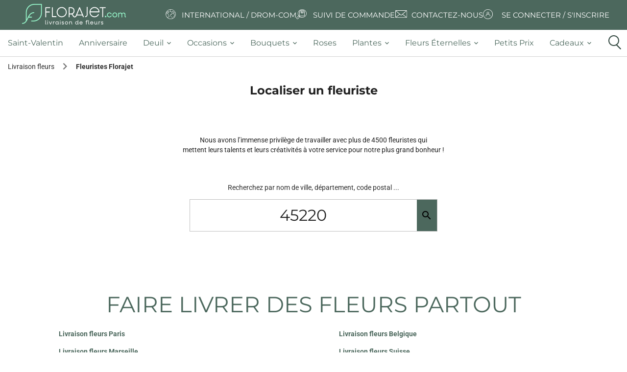

--- FILE ---
content_type: text/html; charset=UTF-8
request_url: https://www.florajet.com/espace-fleuristes.html?q=45220
body_size: 17442
content:
<!DOCTYPE html><html lang="fr"><head><meta charset="utf-8"><!--[if IE]><meta http-equiv="X-UA-Compatible" content="IE=11; IE=10; IE=9; IE=8; IE=7; IE=EDGE; chrome=1"><![endif]--><meta content="initial-scale=1, shrink-to-fit=no, width=device-width" name="viewport"><meta name="viewport" content="width=device-width, initial-scale=1, minimum-scale=1, maximum-scale=5, shrink-to-fit=no, user-scalable=yes"><meta name="description" content="Trouvez un artisan fleuriste près de chez vous parmi les 4500 fleuristes du réseau Florajet. Des fleurs livrées en express 7j/7 par un artisan fleuriste qualifié"><meta name="keywords" content=""><script type="application/ld+json">
{
    "@context": "https://schema.org",
    "@type": "WebSite",
    "name": "Florajet",
    "url": "https://www.florajet.com/",
    "sameAs": ["https://www.facebook.com/Florajet",
        "https://www.pinterest.fr/florajet/",
        "https://www.instagram.com/florajetfleur",
        "https://fr.linkedin.com/company/florajet",
        "https://www.tiktok.com/@florajet",
        "https://www.youtube.com/user/florajet"],
    "potentialAction": {
        "@type": "SearchAction",
        "target": "https://www.florajet.com/recherche.html?q={search_term}",
        "query-input": "required name=search_term"
    }
}
</script><script type="application/ld+json">
{
    "@context": "https://schema.org",
    "@type": "WebPage",
    "name": "Florajet",
    "description": "Livraison de fleurs en 3h, 7j/7, partout en France. Découvrez nos bouquets de fleurs de saison, plantes et compositions florales pour toutes les occasions d&#039;offrir.",
    "publisher": {
        "@type": "florist",
        "name": "Florajet",
        "image": "https://medias.florajet.com/_w_/design/v32/logo/HD/logo_mobile_2025.svg?w=230",
        "telephone": "[+33970170930]",
        "Address":"Chemin de l'Esqueiras",
        "priceRange":"€"
    }
}
</script><link rel="canonical" href="https://www.florajet.com/espace-fleuristes.html" /><link rel="preconnect" href="https://medias.florajet.com" /><link rel="preconnect" href="https://cdn.florajet.com" /><link rel="preconnect" href="https://cdn-ext.florajet.com" /><link rel="apple-touch-icon" sizes="57x57" href="https://medias.florajet.com/_w_/design/favicon/apple-icon-2025-57x57.png" fetchpriority="low"><link rel="apple-touch-icon" sizes="60x60" href="https://medias.florajet.com/_w_/design/favicon/apple-icon-2025-60x60.png" fetchpriority="low"><link rel="apple-touch-icon" sizes="72x72" href="https://medias.florajet.com/_w_/design/favicon/apple-icon-2025-72x72.png" fetchpriority="low"><link rel="apple-touch-icon" sizes="76x76" href="https://medias.florajet.com/_w_/design/favicon/apple-icon-2025-76x76.png" fetchpriority="low"><link rel="apple-touch-icon" sizes="114x114" href="https://medias.florajet.com/_w_/design/favicon/apple-icon-2025-114x114.png" fetchpriority="low"><link rel="apple-touch-icon" sizes="120x120" href="https://medias.florajet.com/_w_/design/favicon/apple-icon-2025-120x120.png" fetchpriority="low"><link rel="apple-touch-icon" sizes="144x144" href="https://medias.florajet.com/_w_/design/favicon/apple-icon-2025-144x144.png" fetchpriority="low"><link rel="apple-touch-icon" sizes="152x152" href="https://medias.florajet.com/_w_/design/favicon/apple-icon-2025-152x152.png" fetchpriority="low"><link rel="apple-touch-icon" sizes="180x180" href="https://medias.florajet.com/_w_/design/favicon/apple-icon-2025-180x180.png" fetchpriority="low"><link rel="icon" type="image/png" sizes="192x192"  href="https://medias.florajet.com/_w_/design/favicon/android-icon-192x192.png" fetchpriority="low"><link rel="icon" type="image/png" sizes="16x16" href="https://medias.florajet.com/_w_/design/favicon/favicon-2025-16x16.png" fetchpriority="low"><link rel="icon" type="image/png" sizes="32x32" href="https://medias.florajet.com/_w_/design/favicon/favicon-2025-32x32.png" fetchpriority="low"><link rel="icon" type="image/png" sizes="96x96" href="https://medias.florajet.com/_w_/design/favicon/favicon-2025-96x96.png" fetchpriority="low"><link rel="icon" type="image/png" sizes="192x192"  href="https://medias.florajet.com/_w_/design/favicon/android-icon-2025-192x192.png" fetchpriority="low"><link rel="manifest" href="/design/favicon/manifest.json?v=5.4.95"><meta name="msapplication-TileColor" content="#ffffff"><meta name="msapplication-TileImage" content="https://medias.florajet.com/_w_/design/favicon/apple-icon-2025-144x144.png"><meta name="theme-color" content="#ffffff"><title>Fleuriste : Découvrez le Réseau des 4500 Fleuristes Florajet</title><link rel="stylesheet" href="https://cdn.florajet.com/build/app.f3031682.css"><link rel="preload" as="script" href="https://cdn-ext.florajet.com/filerobot/js-cloudimage-responsive/lazysizes.min.v4.1.6.js?v=5.4.95"><link rel="preload" as="script" href="https://cdn-ext.florajet.com/filerobot/js-cloudimage-responsive/js-cloudimage-responsive.min.v4.9.0.js?v=5.4.95"><script data-type="GTM">
        dataLayer = [{
            'page_name': 'generique',
            'appel': '',
            'opm': '',
            'urlPage': '/espace-fleuristes.html',
            'levier': '',
            'env': 'prod'
                                                                ,'datetime' : '2026-01-23 13:25:51'
,'population': 'generique'
,'statu_client': 'Prospect'
                                            }];
    </script><script>
        var _mtm = window._mtm = window._mtm || [];
        var syncDataLayer = function(a,c){a.push=function(e){Array.prototype.push.call(a,e);c(a);};};

        _mtm.push({'mtm.startTime': (new Date().getTime()), 'event': 'mtm.Start'});

        (function(){var d=document,g=d.createElement('script'),s=d.getElementsByTagName('script')[0];
            g.async=true; g.src='https://metrics.florajet.io/js/container_ZKlyHhM5.js'; s.parentNode.insertBefore(g,s);})();

        syncDataLayer(window.dataLayer,function(){window._mtm.push(window.dataLayer.at(-1));});
    </script><noscript><iframe src="//www.googletagmanager.com/ns.html?id=GTM-NZ6NM6" height="0" width="0" style="display:none;visibility:hidden" sandbox="allow-same-origin allow-scripts allow-forms"></iframe></noscript><script>(function(w,d,s,l,i){w[l]=w[l]||[];w[l].push({'gtm.start':
                new Date().getTime(),event:'gtm.js'});var f=d.getElementsByTagName(s)[0],
            j=d.createElement(s),dl=l!='dataLayer'?'&l='+l:'';j.async=true;j.src=
            '//www.googletagmanager.com/gtm.js?id='+i+dl;f.parentNode.insertBefore(j,f);
        })(window,document,'script','dataLayer','GTM-NZ6NM6');</script></head><body><header><nav id="static-navbar" class="navbar"><a href="/" class="py-2 "><img
            width="230"
            height="45"
                        src="https://medias.florajet.com/_w_/design/v32/logo/HD/logo_mobile_2025.svg?w=230"
            alt="Florajet : La livraison de fleurs"
            title="Florajet : La livraison de fleurs"
        ></a><ul class="nav"><li class="nav-item"><a data-obfref="L3BheXMtZGUtbGl2cmFpc29uLmh0bWw=" class="text-white text-deco-none"><i class="fa fj-icon-earth-2" aria-hidden="true"></i><span class="text-uppercase">International / DROM-COM</span></a></li><li class="nav-item"><a data-obfref="L2NvbW1hbmRlL3N1aXZpLWRlLWxpdnJhaXNvbi5odG1s" class="text-white text-deco-none"><i class="fj-icon-order-tracking" aria-hidden="true"></i><span class="text-uppercase">Suivi de commande</span></a></li><li class="nav-item"><a data-obfref="L2NvbnRhY3QuaHRtbA==" class="text-white text-deco-none"><svg class="fj-icon-contact-us" xmlns="http://www.w3.org/2000/svg" xmlns:xlink="http://www.w3.org/1999/xlink" width="26" height="26" viewBox="0 0 26 26"><defs><clipPath id="a"><rect width="23.86" height="15.172" fill="#fff"/></clipPath><clipPath id="c"><rect width="26" height="26"/></clipPath></defs><g id="b" clip-path="url(#c)"><g transform="translate(1 5)"><g clip-path="url(#a)"><path d="M22.391,0H1.469A1.47,1.47,0,0,0,0,1.469V13.7a1.47,1.47,0,0,0,1.469,1.469H22.391A1.47,1.47,0,0,0,23.86,13.7V1.469A1.47,1.47,0,0,0,22.391,0m.586,1.469V13.7a.587.587,0,0,1-.011.112L15.292,8l7.682-6.578c0,.016,0,.031,0,.047M.883,13.7V1.469c0-.016,0-.031,0-.047L8.568,8,.894,13.815A.585.585,0,0,1,.883,13.7M14.269,7.675,12.3,9.361a.568.568,0,0,1-.743,0L9.591,7.675,1.659.883H22.2Zm-4.992.932,1.688,1.446a1.476,1.476,0,0,0,1.93,0l1.688-1.446,7.5,5.682H1.779Z" fill="#fff"/></g></g></g></svg><span class="text-uppercase ml-2">Contactez-nous</span></a></li><li class="nav-item dropdown">            <a data-obfref="L2NsaWVudC9sb2dpbi5odG1s" class="text-white text-deco-none">
            <i class="fa fj-icon-login" aria-hidden="true"></i>
            <span class="text-uppercase">Se connecter / S&#039;inscrire</span>
        </a>
    </li></ul></nav><div id="main-menu"><div class="container-fluid"><a href="/" style="display: none"><img src="/design/v32/logo/HD/logo_mobile_2025.svg?w=%width%" alt="Florajet : La livraison de fleurs" title="Florajet : La livraison de fleurs"></a><ul class="top-menu navbar-menu flex-nowrap" id="nav-tab" role="tablist"><li style="display: none;" class="object-fit-contain nav-item first" role="tab"><a href="/"    ><span class="//cdn.florajet.com/design/v32/logo/logo-mini.png"></span></a></li><li role="tab" class="nav-item"><a href="/evenement-7/saint-valentin.html"     class="nav-link"><span>Saint-Valentin</span></a></li><li role="tab" class="nav-item"><a href="/occasion-5/anniversaire.html"     class="nav-link"><span>Anniversaire</span></a></li><li role="tab" class="nav-item dropdown"><a href="#"     class="dropdown-toggle nav-link" data-toggle="dropdown"><span>deuil</span><b class="caret"></b></a><div class="dropdown-menu"><a href="/famille-deuil-43/plantes-deuil.html"     class="dropdown-item"><span>Plantes deuil</span></a><a href="/famille-deuil-44/bouquets-deuil.html"     class="dropdown-item"><span>Bouquets deuil</span></a><a href="/famille-deuil-37/coussin.html"     class="dropdown-item"><span>Coussins</span></a><a href="/famille-deuil-29/gerbe-deuil.html"     class="dropdown-item"><span>Gerbes de fleurs</span></a><a href="/famille-deuil-31/couronne.html"     class="dropdown-item"><span>Couronnes de fleurs</span></a><a href="/famille-deuil-39/dessus-de-cercueil.html"     class="dropdown-item"><span>Dessus de cercueil</span></a><a href="/famille-deuil-74/plaques-funeraires.html"     class="dropdown-item"><span>Plaques funéraires</span></a><a href="/service/entretien-fleurissement-sepulture.html"     class="dropdown-item"><span>Entretien et fleurissement de sépulture</span></a><a href="/occasion-12/deuil.html"     class="font-weight-bold dropdown-item"><span>Voir tous les produits deuil</span></a></div></li><li role="tab" class="nav-item dropdown"><a href="#"     class="dropdown-toggle nav-link" data-toggle="dropdown"><span>occasions</span><b class="caret"></b></a><div class="dropdown-menu"><a href="/occasion-2/mariage.html"     class="dropdown-item"><i class="fj-icon-mariage"></i><span>Mariage</span></a><a href="/occasion-1/naissance.html"     class="dropdown-item"><i class="fj-icon-naissance"></i><span>Naissance</span></a><a href="/occasion-4/amour.html"     class="dropdown-item"><i class="fj-icon-amour"></i><span>Amour</span></a><a href="/occasion-12/deuil.html"     class="dropdown-item"><i class="fj-icon-deuil"></i><span>Deuil</span></a></div></li><li role="tab" class="nav-item dropdown"><a href="#"     class="dropdown-toggle nav-link" data-toggle="dropdown"><span>bouquets</span><b class="caret"></b></a><div class="dropdown-menu"><a href="/categorie-202/fleurs-francaises.html"     class="dropdown-item"><span>Fleurs françaises</span></a><a href="/famille-7/bouquets-de-fleurs.html"     class="dropdown-item"><span>Bouquet de fleurs</span></a><a href="/famille-2/composition.html"     class="dropdown-item"><span>Composition florale</span></a><a href="/occasion-50/fleurs-de-saison.html"     class="dropdown-item"><span>Fleurs de saison</span></a><a href="/categorie-207/click-and-collect.html"     class="dropdown-item"><span>Click &amp; Collect</span></a><span      class="font-weight-bold dropdown-item" data-obfref="L2xpc3RlLWRlLXRvdXMtbGVzLXByb2R1aXRzLmh0bWw="><span>Toutes nos fleurs</span></span></div></li><li role="tab" class="nav-item"><a href="/famille-8/bouquet-de-roses.html"     class="nav-link"><span>Roses</span></a></li><li role="tab" class="nav-item dropdown"><a href="#"     class="dropdown-toggle nav-link" data-toggle="dropdown"><span>plantes</span><b class="caret"></b></a><div class="dropdown-menu"><a href="/categorie-186/plantes-fleuries.html"     class="dropdown-item"><span>Plantes vertes</span></a><a href="/categorie-187/plantes-fleuries.html"     class="dropdown-item"><span>Plantes fleuries</span></a><a href="/categorie-204/orchidees.html"     class="dropdown-item"><span>Orchidées</span></a><span      class="font-weight-bold dropdown-item" data-obfref="L2ZhbWlsbGUtNjEvcGxhbnRlcy5odG1s"><span>Toutes les plantes</span></span></div></li><li role="tab" class="nav-item dropdown"><a href="#"     class="dropdown-toggle nav-link" data-toggle="dropdown"><span>Fleurs éternelles</span><b class="caret"></b></a><div class="dropdown-menu"><a href="/categorie-71/fleurs-sechees.html"     class="dropdown-item"><span>Fleurs séchées</span></a><a href="/categorie-62/les-roses-eternelles.html"     class="dropdown-item"><span>Roses éternelles</span></a><a href="/categorie-13/fleurs-et-bougies.html"     class="dropdown-item"><span>Bouquets de bougies</span></a><a href="/categorie-199/lego.html"     class="dropdown-item"><span>LEGO®</span></a><a href="/categorie-200/fleurs-de-soie.html"     class="dropdown-item"><span>Fleurs de soie</span></a><span      class="font-weight-bold dropdown-item" data-obfref="L2ZhbWlsbGUtNzYvZmxldXJzLWV0ZXJuZWxsZXMuaHRtbA=="><span>Toutes nos fleurs éternelles</span></span></div></li><li role="tab" class="nav-item"><a href="/occasion-22/bons-plans.html"     class="nav-link"><span>Petits prix</span></a></li><li role="tab" class="nav-item dropdown"><a href="#"     class="dropdown-toggle nav-link" data-toggle="dropdown"><span>cadeaux</span><b class="caret"></b></a><div class="dropdown-menu"><a href="/categorie-1/chocolats.html"     class="dropdown-item"><span>Fleurs et chocolats</span></a><a href="/categorie-24/gourmandises.html"     class="dropdown-item"><span>Fleurs et gourmandises</span></a><a href="/categorie-192/fleurs-et-beaute.html"     class="dropdown-item"><span>Fleurs et beauté</span></a><a href="/occasion-32/cadeaux-deco.html"     class="dropdown-item"><span>Fleurs et décoration</span></a><a href="/famille-75/fleurs-et-cadeaux.html"     class="font-weight-bold dropdown-item"><span>Voir toutes nos fleurs et cadeaux</span></a></div></li><li class="col pr-0 nav-item last" id="icon-search-menu" role="tab"><span class="icon-search nav-link"><i class="circle"></i><i class="handle"></i></span></li></ul></div></div><aside id="search_menu" class="search_menu" aria-label="Que recherchez-vous ?"><div class="d-flex flex-column"><p class="d-none d-md-block montserrat">
                🌼 <b>Faites éclore vos envies</b> ! Saisissez quelques mots-clés, et nous trouverons la meilleure sélection pour vous.
            </p><form action="/recherche.html" class="form-group d-flex pt-2" method="get"><label class="sr-only" for="search_input">
                    Que recherchez-vous ?
                </label><div class="d-flex justify-content-center mx-auto inputs_container"><input
                        id="search_input"
                        class="search_input form-control"
                        onfocus="let value=this.value;this.value=null;this.value=value"
                        name="q"
                        value="45220"
                        type="text"
                        placeholder="Que recherchez-vous ?"
                        autocomplete="off"
                        aria-describedby="search_menu_description"
                    ><input id="search_reset" type="reset" value="&times;" /><button class="icon-search-menu-mini" title="Rechercher" type="submit"><span class="icon-search"><i class="circle"></i><i class="handle"></i></span></button></div></form></div></aside></header><nav class="mb-2"><div class="container-fluid"><ol id="breadcrumbs" class="breadcrumb d-none d-md-flex" itemscope itemtype="https://schema.org/BreadcrumbList"><li class="breadcrumb-item" itemprop="itemListElement" itemscope itemtype="https://schema.org/ListItem"><a href="/" itemprop="item"><span itemprop="name">Livraison fleurs</span></a><meta itemprop="position" content="1" /><meta itemprop="item" content="https://www.florajet.com/" /><span class='separator'></span></li><li class="breadcrumb-item" itemprop="itemListElement" itemscope itemtype="https://schema.org/ListItem"><span itemprop="name">Fleuristes Florajet</span><meta itemprop="position" content="2" /><meta itemprop="item" content="https://www.florajet.com/espace-fleuristes.html
                        
                        https://www.florajet.com/espace-fleuristes.html" /></li></ol><p class="breadcrumb d-inline-block d-md-none"><span class="breadcrumb-item"><a href="/">Livraison fleurs</a><span class='material-icons'>chevron_right</span></span><span class="breadcrumb-item">Fleuristes Florajet</span></p></div><div class="nav-header text-center"><div class="title justify-content-center "><h1 id="global_h1" class="col-12">Localiser un fleuriste</h1></div></div><div class="container-fluid"><div class="row"><div class="col text-center"><p>
                                Nous avons l’immense privilège de travailler avec plus de 4500 fleuristes qui <br>mettent leurs talents et leurs créativités à votre service pour notre plus grand bonheur !
                            </p></div></div></div></nav><div class="form-florist-search search_menu"><form id="florist-form-search" class="form-group" action="/ajax/recherche-fleurist" method="get"><label for="find_word" class="control-label">Recherchez par nom de ville, département, code postal ...</label><div class="d-flex justify-content-center mx-auto inputs_container"><input id="find_word" class="search_input form-control" name="q" value="45220" placeholder="Recherchez un fleuriste" class="form-control" type="text" required="required"><button class="icon-search-menu-mini material-icons" title="Rechercher" type="submit">
                    search
                </button></div></form><section class="search-result"></section></div><div class="container-fluid d-flex flex-column"><div class=""></div><div class=""><div class="florist-content col" style=""><section class="col-12"><article id="top-cities" data-page="florist-space"><section id="container-popular-cities" class="d-flex flex-column pt-5 text-center mx-1" data-page="florist-space"><h2 class="text-primary text-center mb-4 product-list-title">
        FAIRE LIVRER DES FLEURS PARTOUT     </h2><div class="full-view-cities d-flex justify-content-center container-fluid"><div class="mx-5 d-flex flex-column w-50"><div class="align-items-center"><div class="d-flex align-items-center div-size-cities"><div><div class="text-left ml-1 mb-3 font-weight-bold d-block"><a class="text-primary link-animated-primary" href="/fleuriste/paris-75/paris-75.html">Livraison fleurs Paris</a></div><div class="text-left ml-1 mb-3 font-weight-bold d-block"><a class="text-primary link-animated-primary" href="/fleuriste/bouches-du-rhone-13/marseille-13.html">Livraison fleurs Marseille</a></div><div class="text-left ml-1 mb-3 font-weight-bold d-block"><a class="text-primary link-animated-primary" href="/fleuriste/rhone-69/lyon-69.html">Livraison fleurs Lyon</a></div><div class="text-left ml-1 mb-3 font-weight-bold d-block"><a class="text-primary link-animated-primary" href="/fleuriste/haute-garonne-31/toulouse-31000.html">Livraison fleurs Toulouse</a></div><div class="text-left ml-1 mb-3 font-weight-bold d-block"><a class="text-primary link-animated-primary" href="/fleuriste/alpes-maritimes-06/nice-06000.html">Livraison fleurs Nice</a></div><div class="text-left ml-1 mb-3 font-weight-bold d-block"><a class="text-primary link-animated-primary" href="/fleuriste/loire-atlantique-44/nantes-44000.html">Livraison fleurs Nantes</a></div><div class="text-left ml-1 mb-3 font-weight-bold d-block"><a class="text-primary link-animated-primary" href="/fleuriste/bas-rhin-67/strasbourg-67000.html">Livraison fleurs Strasbourg</a></div><div class="text-left ml-1 mb-3 font-weight-bold d-block"><a class="text-primary link-animated-primary" href="/fleuriste/herault-34/montpellier-34000.html">Livraison fleurs Montpellier</a></div><a data-obfref="L3JlY2hlcmNoZS5odG1sP2NhdGVnb3J5PTcmd2hlbj10b2RheQ==" class="mt-4 mx-auto btn btn-secondary hover-text-white">
                                Livraison de fleurs en France
                            </a></div></div></div></div><div class="mx-5 d-flex flex-column w-50"><div class="align-items-center"><div class="d-flex align-items-center div-size-cities"><div><div class="text-left ml-1 mb-3 font-weight-bold d-block"><a class="text-primary link-animated-primary" href="/BE/livraison-fleurs-belgique.html">Livraison fleurs Belgique</a></div><div class="text-left ml-1 mb-3 font-weight-bold d-block"><a class="text-primary link-animated-primary" href="/CH/livraison-fleurs-suisse.html">Livraison fleurs Suisse</a></div><div class="text-left ml-1 mb-3 font-weight-bold d-block"><a class="text-primary link-animated-primary" href="/DE/livraison-fleurs-allemagne.html">Livraison fleurs Allemagne</a></div><div class="text-left ml-1 mb-3 font-weight-bold d-block"><a class="text-primary link-animated-primary" href="/ES/livraison-fleurs-espagne.html">Livraison fleurs Espagne</a></div><div class="text-left ml-1 mb-3 font-weight-bold d-block"><a class="text-primary link-animated-primary" href="/IT/livraison-fleurs-italie.html">Livraison fleurs Italie</a></div><div class="text-left ml-1 mb-3 font-weight-bold d-block"><a class="text-primary link-animated-primary" href="/LU/livraison-fleurs-luxembourg.html">Livraison fleurs Luxembourg</a></div><div class="text-left ml-1 mb-3 font-weight-bold d-block"><a class="text-primary link-animated-primary" href="/US/livraison-fleurs-etats-unis.html">Livraison fleurs Etats-unis</a></div><div class="text-left ml-1 mb-3 font-weight-bold d-block"><a class="text-primary link-animated-primary" href="/UK/livraison-fleurs-angleterre.html">Livraison fleurs Angleterre</a></div><a href="/pays-de-livraison.html" class="btn btn-secondary mt-4 text-left">
                                Livraison de fleurs à l&#039;international
                            </a></div></div></div></div></div></section></article><article id="list-departements"><h2 class="title-underline col-12 text-center">Les Fleuristes Florajet en France</h2><div class="all-departements"><ol class="list-unstyled"><li><span>01</span>
                        -
                        <strong><a href="/fleuriste/ain-01.html">FLEURISTE  AIN</a></strong>
                                                                                    (<a href="/fleuriste/ain-01/bourg-en-bresse-01000.html">Bourg en bresse</a>)
                                                                        </li><li><span>02</span>
                        -
                        <strong><a href="/fleuriste/aisne-02.html">FLEURISTE  AISNE</a></strong>
                                                                                    (<a href="/fleuriste/aisne-02/laon-02000.html">Laon</a>)
                                                                        </li><li><span>03</span>
                        -
                        <strong><a href="/fleuriste/allier-03.html">FLEURISTE  ALLIER</a></strong>
                                                                                    (<a href="/fleuriste/allier-03/moulins-03000.html">Moulins</a>)
                                                                        </li><li><span>04</span>
                        -
                        <strong><a href="/fleuriste/alpes-de-haute-provence-04.html">FLEURISTE  ALPES-DE-HAUTE-PROVENCE</a></strong>
                                                                                    (<a href="/fleuriste/alpes-de-haute-provence-04/digne-les-bains-04000.html">Digne les bains</a>)
                                                                        </li><li><span>05</span>
                        -
                        <strong><a href="/fleuriste/hautes-alpes-05.html">FLEURISTE  HAUTES-ALPES</a></strong>
                                                                                    (<a href="/fleuriste/hautes-alpes-05/gap-05000.html">Gap</a>)
                                                                        </li><li><span>06</span>
                        -
                        <strong><a href="/fleuriste/alpes-maritimes-06.html">FLEURISTE  ALPES-MARITIMES</a></strong>
                                                                                    (<a href="/fleuriste/alpes-maritimes-06/nice-06000.html">Nice</a>)
                                                                        </li><li><span>07</span>
                        -
                        <strong><a href="/fleuriste/ardeche-07.html">FLEURISTE  ARDÉCHE</a></strong>
                                                                                    (<a href="/fleuriste/ardeche-07/privas-07000.html">Privas</a>)
                                                                        </li><li><span>08</span>
                        -
                        <strong><a href="/fleuriste/ardennes-08.html">FLEURISTE  ARDENNES</a></strong>
                                                                                    (<a href="/fleuriste/ardennes-08/charleville-mezieres-08000.html">Charleville mezieres</a>)
                                                                        </li><li><span>09</span>
                        -
                        <strong><a href="/fleuriste/ariege-09.html">FLEURISTE  ARIÈGE</a></strong>
                                                                                    (<a href="/fleuriste/ariege-09/foix-09000.html">Foix</a>)
                                                                        </li><li><span>10</span>
                        -
                        <strong><a href="/fleuriste/aube-10.html">FLEURISTE  AUBE</a></strong>
                                                                                    (<a href="/fleuriste/aube-10/troyes-10000.html">Troyes</a>)
                                                                        </li><li><span>11</span>
                        -
                        <strong><a href="/fleuriste/aude-11.html">FLEURISTE  AUDE</a></strong>
                                                                                    (<a href="/fleuriste/aude-11/carcassonne-11000.html">Carcassonne</a>)
                                                                        </li><li><span>12</span>
                        -
                        <strong><a href="/fleuriste/aveyron-12.html">FLEURISTE  AVEYRON</a></strong>
                                                                                    (<a href="/fleuriste/aveyron-12/rodez-12000.html">Rodez</a>)
                                                                        </li><li><span>13</span>
                        -
                        <strong><a href="/fleuriste/bouches-du-rhone-13.html">FLEURISTE  BOUCHES-DU-RHONE</a></strong>
                                                                                    (<a href="/fleuriste/bouches-du-rhone-13/marseille-13.html">Marseille</a>)
                                                                        </li><li><span>14</span>
                        -
                        <strong><a href="/fleuriste/calvados-14.html">FLEURISTE  CALVADOS</a></strong>
                                                                                    (<a href="/fleuriste/calvados-14/caen-14000.html">Caen</a>)
                                                                        </li><li><span>15</span>
                        -
                        <strong><a href="/fleuriste/cantal-15.html">FLEURISTE  CANTAL</a></strong>
                                                                                    (<a href="/fleuriste/cantal-15/aurillac-15000.html">Aurillac</a>)
                                                                        </li><li><span>16</span>
                        -
                        <strong><a href="/fleuriste/charente-16.html">FLEURISTE  CHARENTE</a></strong>
                                                                                    (<a href="/fleuriste/charente-16/angouleme-16000.html">Angouleme</a>)
                                                                        </li><li><span>17</span>
                        -
                        <strong><a href="/fleuriste/charente-maritime-17.html">FLEURISTE  CHARENTE-MARITIME</a></strong>
                                                                                    (<a href="/fleuriste/charente-maritime-17/la-rochelle-17000.html">La rochelle</a>)
                                                                        </li><li><span>18</span>
                        -
                        <strong><a href="/fleuriste/cher-18.html">FLEURISTE  CHER</a></strong>
                                                                                    (<a href="/fleuriste/cher-18/bourges-18000.html">Bourges</a>)
                                                                        </li><li><span>19</span>
                        -
                        <strong><a href="/fleuriste/correze-19.html">FLEURISTE  CORRÈZE</a></strong>
                                                                                    (<a href="/fleuriste/correze-19/tulle-19000.html">Tulle</a>)
                                                                        </li><li><span>2A</span>
                        -
                        <strong><a href="/fleuriste/corse-du-sud-2A.html">FLEURISTE  CORSE-DU-SUD</a></strong></li><li><span>2B</span>
                        -
                        <strong><a href="/fleuriste/haute-corse-2B.html">FLEURISTE  HAUTE-CORSE</a></strong></li><li><span>21</span>
                        -
                        <strong><a href="/fleuriste/cote-d-or-21.html">FLEURISTE  CÔTE-D&#039;OR</a></strong>
                                                                                    (<a href="/fleuriste/cote-d-or-21/dijon-21000.html">Dijon</a>)
                                                                        </li><li><span>22</span>
                        -
                        <strong><a href="/fleuriste/cotes-d-armor-22.html">FLEURISTE  CÔTES-D&#039;ARMOR</a></strong>
                                                                                    (<a href="/fleuriste/cotes-d-armor-22/saint-brieuc-22000.html">Saint brieuc</a>)
                                                                        </li><li><span>23</span>
                        -
                        <strong><a href="/fleuriste/creuse-23.html">FLEURISTE  CREUSE</a></strong>
                                                                                    (<a href="/fleuriste/creuse-23/gueret-23000.html">Gueret</a>)
                                                                        </li><li><span>24</span>
                        -
                        <strong><a href="/fleuriste/dordogne-24.html">FLEURISTE  DORDOGNE</a></strong>
                                                                                    (<a href="/fleuriste/dordogne-24/perigueux-24000.html">Perigueux</a>)
                                                                        </li><li><span>25</span>
                        -
                        <strong><a href="/fleuriste/doubs-25.html">FLEURISTE  DOUBS</a></strong>
                                                                                    (<a href="/fleuriste/doubs-25/besancon-25000.html">Besancon</a>)
                                                                        </li><li><span>26</span>
                        -
                        <strong><a href="/fleuriste/drome-26.html">FLEURISTE  DRÔME</a></strong>
                                                                                    (<a href="/fleuriste/drome-26/valence-26000.html">Valence</a>)
                                                                        </li><li><span>27</span>
                        -
                        <strong><a href="/fleuriste/eure-27.html">FLEURISTE  EURE</a></strong>
                                                                                    (<a href="/fleuriste/eure-27/evreux-27000.html">Evreux</a>)
                                                                        </li><li><span>28</span>
                        -
                        <strong><a href="/fleuriste/eure-et-loir-28.html">FLEURISTE  EURE-ET-LOIR</a></strong>
                                                                                    (<a href="/fleuriste/eure-et-loir-28/chartres-28000.html">Chartres</a>)
                                                                        </li><li><span>29</span>
                        -
                        <strong><a href="/fleuriste/finistere-29.html">FLEURISTE  FINISTÈRE</a></strong>
                                                                                    (<a href="/fleuriste/finistere-29/quimper-29000.html">Quimper</a>)
                                                                        </li><li><span>30</span>
                        -
                        <strong><a href="/fleuriste/gard-30.html">FLEURISTE  GARD</a></strong>
                                                                                    (<a href="/fleuriste/gard-30/nimes-30000.html">Nîmes</a>)
                                                                        </li><li><span>31</span>
                        -
                        <strong><a href="/fleuriste/haute-garonne-31.html">FLEURISTE  HAUTE-GARONNE</a></strong>
                                                                                    (<a href="/fleuriste/haute-garonne-31/toulouse-31000.html">Toulouse</a>)
                                                                        </li><li><span>32</span>
                        -
                        <strong><a href="/fleuriste/gers-32.html">FLEURISTE  GERS</a></strong>
                                                                                    (<a href="/fleuriste/gers-32/auch-32000.html">Auch</a>)
                                                                        </li><li><span>33</span>
                        -
                        <strong><a href="/fleuriste/gironde-33.html">FLEURISTE  GIRONDE</a></strong>
                                                                                    (<a href="/fleuriste/gironde-33/bordeaux-33000.html">Bordeaux</a>)
                                                                        </li><li><span>34</span>
                        -
                        <strong><a href="/fleuriste/herault-34.html">FLEURISTE  HÉRAULT</a></strong>
                                                                                    (<a href="/fleuriste/herault-34/montpellier-34000.html">Montpellier</a>)
                                                                        </li><li><span>35</span>
                        -
                        <strong><a href="/fleuriste/ille-et-vilaine-35.html">FLEURISTE  ILLE-ET-VILAINE</a></strong>
                                                                                    (<a href="/fleuriste/ille-et-vilaine-35/rennes-35000.html">Rennes</a>)
                                                                        </li></ol><ol class="list-unstyled"><li><span>36</span>
                        -
                        <strong><a href="/fleuriste/indre-36.html">FLEURISTE  INDRE</a></strong>
                                                                                    (<a href="/fleuriste/indre-36/chateauroux-36000.html">Chateauroux</a>)
                                                                        </li><li><span>37</span>
                        -
                        <strong><a href="/fleuriste/indre-et-loire-37.html">FLEURISTE  INDRE-ET-LOIRE</a></strong>
                                                                                    (<a href="/fleuriste/indre-et-loire-37/tours-37000.html">Tours</a>)
                                                                        </li><li><span>38</span>
                        -
                        <strong><a href="/fleuriste/isere-38.html">FLEURISTE  ISÈRE</a></strong>
                                                                                    (<a href="/fleuriste/isere-38/grenoble-38000.html">Grenoble</a>)
                                                                        </li><li><span>39</span>
                        -
                        <strong><a href="/fleuriste/jura-39.html">FLEURISTE  JURA</a></strong>
                                                                                    (<a href="/fleuriste/jura-39/lons-le-saunier-39000.html">Lons le saunier</a>)
                                                                        </li><li><span>40</span>
                        -
                        <strong><a href="/fleuriste/landes-40.html">FLEURISTE  LANDES</a></strong>
                                                                                    (<a href="/fleuriste/landes-40/mont-de-marsan-40000.html">Mont de marsan</a>)
                                                                        </li><li><span>41</span>
                        -
                        <strong><a href="/fleuriste/loir-et-cher-41.html">FLEURISTE  LOIR-ET-CHER</a></strong>
                                                                                    (<a href="/fleuriste/loir-et-cher-41/blois-41000.html">Blois</a>)
                                                                        </li><li><span>42</span>
                        -
                        <strong><a href="/fleuriste/loire-42.html">FLEURISTE  LOIRE</a></strong>
                                                                                    (<a href="/fleuriste/loire-42/saint-etienne-42000.html">Saint etienne</a>)
                                                                        </li><li><span>43</span>
                        -
                        <strong><a href="/fleuriste/haute-loire-43.html">FLEURISTE  HAUTE-LOIRE</a></strong>
                                                                                    (<a href="/fleuriste/haute-loire-43/le-puy-en-velay-43000.html">Le puy en velay</a>)
                                                                        </li><li><span>44</span>
                        -
                        <strong><a href="/fleuriste/loire-atlantique-44.html">FLEURISTE  LOIRE-ATLANTIQUE</a></strong>
                                                                                    (<a href="/fleuriste/loire-atlantique-44/nantes-44000.html">Nantes</a>)
                                                                        </li><li><span>45</span>
                        -
                        <strong><a href="/fleuriste/loiret-45.html">FLEURISTE  LOIRET</a></strong>
                                                                                    (<a href="/fleuriste/loiret-45/orleans-45000.html">Orleans</a>)
                                                                        </li><li><span>46</span>
                        -
                        <strong><a href="/fleuriste/lot-46.html">FLEURISTE  LOT</a></strong>
                                                                                    (<a href="/fleuriste/lot-46/cahors-46000.html">Cahors</a>)
                                                                        </li><li><span>47</span>
                        -
                        <strong><a href="/fleuriste/lot-et-garonne-47.html">FLEURISTE  LOT-ET-GARONNE</a></strong>
                                                                                    (<a href="/fleuriste/lot-et-garonne-47/agen-47000.html">Agen</a>)
                                                                        </li><li><span>48</span>
                        -
                        <strong><a href="/fleuriste/lozere-48.html">FLEURISTE  LOZÈRE</a></strong>
                                                                                    (<a href="/fleuriste/lozere-48/mende-48000.html">Mende</a>)
                                                                        </li><li><span>49</span>
                        -
                        <strong><a href="/fleuriste/maine-et-loire-49.html">FLEURISTE  MAINE-ET-LOIRE</a></strong>
                                                                                    (<a href="/fleuriste/maine-et-loire-49/angers-49000.html">Angers</a>)
                                                                        </li><li><span>50</span>
                        -
                        <strong><a href="/fleuriste/manche-50.html">FLEURISTE  MANCHE</a></strong>
                                                                                    (<a href="/fleuriste/manche-50/saint-lo-50000.html">Saint lo</a>)
                                                                        </li><li><span>51</span>
                        -
                        <strong><a href="/fleuriste/marne-51.html">FLEURISTE  MARNE</a></strong>
                                                                                    (<a href="/fleuriste/marne-51/chalons-en-champagne-51000.html">Chalons en champagne</a>)
                                                                        </li><li><span>52</span>
                        -
                        <strong><a href="/fleuriste/haute-marne-52.html">FLEURISTE  HAUTE-MARNE</a></strong>
                                                                                    (<a href="/fleuriste/haute-marne-52/chaumont-52000.html">Chaumont</a>)
                                                                        </li><li><span>53</span>
                        -
                        <strong><a href="/fleuriste/mayenne-53.html">FLEURISTE  MAYENNE</a></strong>
                                                                                    (<a href="/fleuriste/mayenne-53/laval-53000.html">Laval</a>)
                                                                        </li><li><span>54</span>
                        -
                        <strong><a href="/fleuriste/meurthe-et-moselle-54.html">FLEURISTE  MEURTHE-ET-MOSELLE</a></strong>
                                                                                    (<a href="/fleuriste/meurthe-et-moselle-54/nancy-54000.html">Nancy</a>)
                                                                        </li><li><span>55</span>
                        -
                        <strong><a href="/fleuriste/meuse-55.html">FLEURISTE  MEUSE</a></strong>
                                                                                    (<a href="/fleuriste/meuse-55/bar-le-duc-55000.html">Bar le duc</a>)
                                                                        </li><li><span>56</span>
                        -
                        <strong><a href="/fleuriste/morbihan-56.html">FLEURISTE  MORBIHAN</a></strong>
                                                                                    (<a href="/fleuriste/morbihan-56/vannes-56000.html">Vannes</a>)
                                                                        </li><li><span>57</span>
                        -
                        <strong><a href="/fleuriste/moselle-57.html">FLEURISTE  MOSELLE</a></strong>
                                                                                    (<a href="/fleuriste/moselle-57/metz-57000.html">Metz</a>)
                                                                        </li><li><span>58</span>
                        -
                        <strong><a href="/fleuriste/nievre-58.html">FLEURISTE  NIÈVRE</a></strong>
                                                                                    (<a href="/fleuriste/nievre-58/nevers-58000.html">Nevers</a>)
                                                                        </li><li><span>59</span>
                        -
                        <strong><a href="/fleuriste/nord-59.html">FLEURISTE  NORD</a></strong>
                                                                                    (<a href="/fleuriste/nord-59/lille-59000.html">Lille</a>)
                                                                        </li><li><span>60</span>
                        -
                        <strong><a href="/fleuriste/oise-60.html">FLEURISTE  OISE</a></strong>
                                                                                    (<a href="/fleuriste/oise-60/beauvais-60000.html">Beauvais</a>)
                                                                        </li><li><span>61</span>
                        -
                        <strong><a href="/fleuriste/orne-61.html">FLEURISTE  ORNE</a></strong>
                                                                                    (<a href="/fleuriste/orne-61/alencon-61000.html">Alencon</a>)
                                                                        </li><li><span>62</span>
                        -
                        <strong><a href="/fleuriste/pas-de-calais-62.html">FLEURISTE  PAS-DE-CALAIS</a></strong>
                                                                                    (<a href="/fleuriste/pas-de-calais-62/arras-62000.html">Arras</a>)
                                                                        </li><li><span>63</span>
                        -
                        <strong><a href="/fleuriste/puy-de-dome-63.html">FLEURISTE  PUY-DE-DÔME</a></strong>
                                                                                    (<a href="/fleuriste/puy-de-dome-63/clermont-ferrand-63000.html">Clermont ferrand</a>)
                                                                        </li><li><span>64</span>
                        -
                        <strong><a href="/fleuriste/pyrenees-atlantiques-64.html">FLEURISTE  PYRÉNÉES-ATLANTIQUES</a></strong>
                                                                                    (<a href="/fleuriste/pyrenees-atlantiques-64/pau-64000.html">Pau</a>)
                                                                        </li><li><span>65</span>
                        -
                        <strong><a href="/fleuriste/hautes-pyrenees-65.html">FLEURISTE  HAUTES-PYRÉNÉES</a></strong>
                                                                                    (<a href="/fleuriste/hautes-pyrenees-65/tarbes-65000.html">Tarbes</a>)
                                                                        </li><li><span>66</span>
                        -
                        <strong><a href="/fleuriste/pyrenees-orientales-66.html">FLEURISTE  PYRÉNÉES-ORIENTALES</a></strong>
                                                                                    (<a href="/fleuriste/pyrenees-orientales-66/perpignan-66000.html">Perpignan</a>)
                                                                        </li><li><span>67</span>
                        -
                        <strong><a href="/fleuriste/bas-rhin-67.html">FLEURISTE  BAS-RHIN</a></strong>
                                                                                    (<a href="/fleuriste/bas-rhin-67/strasbourg-67000.html">Strasbourg</a>)
                                                                        </li><li><span>68</span>
                        -
                        <strong><a href="/fleuriste/haut-rhin-68.html">FLEURISTE  HAUT-RHIN</a></strong>
                                                                                    (<a href="/fleuriste/haut-rhin-68/colmar-68000.html">Colmar</a>)
                                                                        </li><li><span>69</span>
                        -
                        <strong><a href="/fleuriste/rhone-69.html">FLEURISTE  RHÔNE</a></strong>
                                                                                    (<a href="/fleuriste/rhone-69/lyon-69.html">Lyon</a>)
                                                                        </li><li><span>70</span>
                        -
                        <strong><a href="/fleuriste/haute-saone-70.html">FLEURISTE  HAUTE-SAÔNE</a></strong>
                                                                                    (<a href="/fleuriste/haute-saone-70/vesoul-70000.html">Vesoul</a>)
                                                                        </li><li><span>71</span>
                        -
                        <strong><a href="/fleuriste/saone-et-loire-71.html">FLEURISTE  SAÔNE-ET-LOIRE</a></strong>
                                                                                    (<a href="/fleuriste/saone-et-loire-71/macon-71000.html">Macon</a>)
                                                                        </li></ol><ol class="list-unstyled"><li><span>72</span>
                        -
                        <strong><a href="/fleuriste/sarthe-72.html">FLEURISTE  SARTHE</a></strong>
                                                                                    (<a href="/fleuriste/sarthe-72/le-mans-72000.html">Le mans</a>)
                                                                        </li><li><span>73</span>
                        -
                        <strong><a href="/fleuriste/savoie-73.html">FLEURISTE  SAVOIE</a></strong>
                                                                                    (<a href="/fleuriste/savoie-73/chambery-73000.html">Chambery</a>)
                                                                        </li><li><span>74</span>
                        -
                        <strong><a href="/fleuriste/haute-savoie-74.html">FLEURISTE  HAUTE-SAVOIE</a></strong>
                                                                                    (<a href="/fleuriste/haute-savoie-74/annecy-74000.html">Annecy</a>)
                                                                        </li><li><span>75</span>
                        -
                        <strong><a href="/fleuriste/paris-75/paris-75.html">FLEURISTE  PARIS</a></strong>
                                                                                    (<a href="/fleuriste/paris-75/paris-75.html">Paris</a>)
                                                                        </li><li><span>76</span>
                        -
                        <strong><a href="/fleuriste/seine-maritime-76.html">FLEURISTE  SEINE-MARITIME</a></strong>
                                                                                    (<a href="/fleuriste/seine-maritime-76/rouen-76000.html">Rouen</a>)
                                                                        </li><li><span>77</span>
                        -
                        <strong><a href="/fleuriste/seine-et-marne-77.html">FLEURISTE  SEINE-ET-MARNE</a></strong>
                                                                                    (<a href="/fleuriste/seine-et-marne-77/melun-77000.html">Melun</a>)
                                                                        </li><li><span>78</span>
                        -
                        <strong><a href="/fleuriste/yvelines-78.html">FLEURISTE  YVELINES</a></strong>
                                                                                    (<a href="/fleuriste/yvelines-78/versailles-78000.html">Versailles</a>)
                                                                        </li><li><span>79</span>
                        -
                        <strong><a href="/fleuriste/deux-sevres-79.html">FLEURISTE  DEUX-SÈVRES</a></strong>
                                                                                    (<a href="/fleuriste/deux-sevres-79/niort-79000.html">Niort</a>)
                                                                        </li><li><span>80</span>
                        -
                        <strong><a href="/fleuriste/somme-80.html">FLEURISTE  SOMME</a></strong>
                                                                                    (<a href="/fleuriste/somme-80/amiens-80000.html">Amiens</a>)
                                                                        </li><li><span>81</span>
                        -
                        <strong><a href="/fleuriste/tarn-81.html">FLEURISTE  TARN</a></strong>
                                                                                    (<a href="/fleuriste/tarn-81/albi-81000.html">Albi</a>)
                                                                        </li><li><span>82</span>
                        -
                        <strong><a href="/fleuriste/tarn-et-garonne-82.html">FLEURISTE  TARN-ET-GARONNE</a></strong>
                                                                                    (<a href="/fleuriste/tarn-et-garonne-82/montauban-82000.html">Montauban</a>)
                                                                        </li><li><span>83</span>
                        -
                        <strong><a href="/fleuriste/var-83.html">FLEURISTE  VAR</a></strong>
                                                                                    (<a href="/fleuriste/var-83/toulon-83000.html">Toulon</a>)
                                                                        </li><li><span>84</span>
                        -
                        <strong><a href="/fleuriste/vaucluse-84.html">FLEURISTE  VAUCLUSE</a></strong>
                                                                                    (<a href="/fleuriste/vaucluse-84/avignon-84000.html">Avignon</a>)
                                                                        </li><li><span>85</span>
                        -
                        <strong><a href="/fleuriste/vendee-85.html">FLEURISTE  VENDÉE</a></strong>
                                                                                    (<a href="/fleuriste/vendee-85/la-roche-sur-yon-85000.html">La roche sur yon</a>)
                                                                        </li><li><span>86</span>
                        -
                        <strong><a href="/fleuriste/vienne-86.html">FLEURISTE  VIENNE</a></strong>
                                                                                    (<a href="/fleuriste/vienne-86/poitiers-86000.html">Poitiers</a>)
                                                                        </li><li><span>87</span>
                        -
                        <strong><a href="/fleuriste/haute-vienne-87.html">FLEURISTE  HAUTE-VIENNE</a></strong>
                                                                                    (<a href="/fleuriste/haute-vienne-87/limoges-87000.html">Limoges</a>)
                                                                        </li><li><span>88</span>
                        -
                        <strong><a href="/fleuriste/vosges-88.html">FLEURISTE  VOSGES</a></strong>
                                                                                    (<a href="/fleuriste/vosges-88/epinal-88000.html">Epinal</a>)
                                                                        </li><li><span>89</span>
                        -
                        <strong><a href="/fleuriste/yonne-89.html">FLEURISTE  YONNE</a></strong>
                                                                                    (<a href="/fleuriste/yonne-89/auxerre-89000.html">Auxerre</a>)
                                                                        </li><li><span>90</span>
                        -
                        <strong><a href="/fleuriste/territoire-de-belfort-90.html">FLEURISTE  TERRITOIRE DE BELFORT</a></strong>
                                                                                    (<a href="/fleuriste/territoire-de-belfort-90/belfort-90000.html">Belfort</a>)
                                                                        </li><li><span>91</span>
                        -
                        <strong><a href="/fleuriste/essonne-91.html">FLEURISTE  ESSONNE</a></strong>
                                                                                    (<a href="/fleuriste/essonne-91/evry-91000.html">Evry</a>)
                                                                        </li><li><span>92</span>
                        -
                        <strong><a href="/fleuriste/hauts-de-seine-92.html">FLEURISTE  HAUTS-DE-SEINE</a></strong>
                                                                                    (<a href="/fleuriste/hauts-de-seine-92/nanterre-92000.html">Nanterre</a>)
                                                                        </li><li><span>93</span>
                        -
                        <strong><a href="/fleuriste/seine-saint-denis-93.html">FLEURISTE  SEINE-SAINT-DENIS</a></strong>
                                                                                    (<a href="/fleuriste/seine-saint-denis-93/bobigny-93000.html">Bobigny</a>)
                                                                        </li><li><span>94</span>
                        -
                        <strong><a href="/fleuriste/val-de-marne-94.html">FLEURISTE  VAL-DE-MARNE</a></strong>
                                                                                    (<a href="/fleuriste/val-de-marne-94/creteil-94000.html">Creteil</a>)
                                                                        </li><li><span>95</span>
                        -
                        <strong><a href="/fleuriste/val-d-oise-95.html">FLEURISTE  VAL-D&#039;OISE</a></strong>
                                                                                    (<a href="/fleuriste/val-d-oise-95/pontoise-95000.html">Pontoise</a>)
                                                                        </li><li><span>980</span>
                        -
                        <strong>
                            FLEURISTE  MONACO</a></strong>
                                                                                    (<a href="/fleuriste/monaco-980/monaco-98000.html">Monaco</a>)
                                                                        </li><li><span>971</span>
                        -
                        <strong><a href="/fleuriste/guadeloupe-971.html">FLEURISTE  GUADELOUPE</a></strong></li><li><span>972</span>
                        -
                        <strong><a href="/fleuriste/martinique-972.html">FLEURISTE  MARTINIQUE</a></strong></li><li><span>973</span>
                        -
                        <strong><a href="/fleuriste/guyane-973.html">FLEURISTE  GUYANE</a></strong>
                                                                                    (<a href="/fleuriste/guyane-973/cayenne-guy-97300.html">Cayenne (guy)</a>)
                                                                        </li><li><span>974</span>
                        -
                        <strong><a href="/fleuriste/reunion-974.html">FLEURISTE  RÉUNION</a></strong></li><li><span>975</span>
                        -
                        <strong><a href="/fleuriste/saint-pierre-et-miquelon-975.html">FLEURISTE  SAINT-PIERRE-ET-MIQUELON</a></strong></li><li><span>976</span>
                        -
                        <strong><a href="/fleuriste/mayotte-976.html">FLEURISTE  MAYOTTE</a></strong>
                                                                                    (<a href="/fleuriste/mayotte-976/mamoudzou-may-97600.html">Mamoudzou (may)</a>)
                                                                        </li><li><span>986</span>
                        -
                        <strong><a href="/fleuriste/wallis-et-futuna-986.html">FLEURISTE  WALLIS-ET-FUTUNA</a></strong></li><li><span>987</span>
                        -
                        <strong><a href="/fleuriste/polynesie-francaise-987.html">FLEURISTE  POLYNÉSIE-FRANÇAISE</a></strong>
                                                                                    (<a href="/fleuriste/polynesie-francaise-987/papeari-papeete-tah-98700.html">Papeari  (papeete (tah))</a>)
                                                                        </li><li><span>988</span>
                        -
                        <strong><a href="/fleuriste/nouvelle-caledonie-988.html">FLEURISTE  NOUVELLE-CALÉDONIE</a></strong>
                                                                                    (<a href="/fleuriste/nouvelle-caledonie-988/noumea-98800.html">Noumea</a>)
                                                                        </li></ol></div></article></section></div></div></div><section class="slim_faq"><div><div itemprop="mainEntity" itemscope="" itemtype="https://schema.org/FAQPage"><h2 class="keep-normal-style title-underline">Fleuriste autour de moi</h2><div   itemprop="mainEntity" itemscope="" itemtype="https://schema.org/Question"><h3 itemprop="name">Pourquoi choisir un fleuriste autour de chez moi ? </h3><div itemprop="acceptedAnswer" itemscope="" itemtype="https://schema.org/Answer"><p class="text-justify" itemprop="text">
                            Si vous souhaitez vous faire plaisir en vous offrant un joli bouquet de fleurs, privilégiez la proximité et le talent d’un artisan local.  Avec 4500 fleuristes Florajet répartis aux quatre coins de la France, vous avez l'assurance de trouver un professionnel de la fleur dans n’importe quelle localité.

                        </p></div></div><div   itemprop="mainEntity" itemscope="" itemtype="https://schema.org/Question"><h3 itemprop="name">Comment trouver un fleuriste à côté de chez moi ? </h3><div itemprop="acceptedAnswer" itemscope="" itemtype="https://schema.org/Answer"><p class="text-justify" itemprop="text">
                            Avec Florajet et son vaste réseau d’artisans, trouver un fleuriste à proximité n’a jamais été aussi facile.  En quelques clics sur notre site internet, vous pouvez sélectionner votre bouquet,  plante ou composition florale préférée et nous laisser faire le reste. Grâce à notre outil de géolocalisation,  nous attribuons automatiquement votre commande au fleuriste le plus proche de votre lieu de résidence.  Cela garantit non seulement la fraîcheur des végétaux, mais aussi une livraison rapide et efficace.

                        </p></div></div><div class='end-of-block'  itemprop="mainEntity" itemscope="" itemtype="https://schema.org/Question"><h3 itemprop="name">Choix du fleuriste </h3><div itemprop="acceptedAnswer" itemscope="" itemtype="https://schema.org/Answer"><p class="text-justify" itemprop="text">
                            Pour la plupart des commandes, le fleuriste est sélectionné de manière aléatoire parmi ceux disponibles,  en tenant compte de sa capacité à réaliser la commande avec ses fleurs en stock et de sa proximité avec le lieu de livraison.  Si un fleuriste ne peut pas réaliser la commande, elle sera attribuée à un autre fleuriste. Si vous avez une préférence,  vous pouvez choisir le fleuriste qui s’occupera de votre commande, et nous ferons de notre mieux pour respecter votre choix.

                        </p></div></div><div   itemprop="mainEntity" itemscope="" itemtype="https://schema.org/Question"><h4 itemprop="name">Comment devenir fleuriste ? </h4><div itemprop="acceptedAnswer" itemscope="" itemtype="https://schema.org/Answer"><p class="text-justify" itemprop="text">
                            Le cursus complet, les études à suivre et les formations proposées pour exercer le métier de vos rêves ! <a href="https://www.florajet.com/blog/comment-devenir-fleuriste-etudes-cursus-formations.html" title="Devenir fleuriste">Se renseigner ></a></p></div></div><div   itemprop="mainEntity" itemscope="" itemtype="https://schema.org/Question"><h4 itemprop="name">Quels sont les avantages de Florajet ? </h4><div itemprop="acceptedAnswer" itemscope="" itemtype="https://schema.org/Answer"><p class="text-justify" itemprop="text">
                            Livraison rapide & flexible 7jours sur 7 dans le monde entier avec plus de 4500 fleuristes partenaires et un service client en France. <a href="https://www.florajet.com/blog/bouquet-de-saint-valentin-quelle-couleur-choisir.html" title="Avantages de Florajet">En savoir plus ></a></p></div></div><div   itemprop="mainEntity" itemscope="" itemtype="https://schema.org/Question"><h4 itemprop="name">Puis-je passer commande pour une livraison le dimanche ? </h4><div itemprop="acceptedAnswer" itemscope="" itemtype="https://schema.org/Answer"><p class="text-justify" itemprop="text">
                            Vous avez la possibilité de faire effectuer une livraison le dimanche, en choisissant une livraison en journée. <a href="https://www.florajet.com/liste-de-tous-les-produits-fleuristes.html" title="Catalogue fleuristes : livraison de fleurs le dimanche">Découvrez nos produits livrables le dimanche ></a></p></div></div><div   itemprop="mainEntity" itemscope="" itemtype="https://schema.org/Question"><h4 itemprop="name">Comment conserver longtemps mon bouquet de fleurs coupées ? </h4><div itemprop="acceptedAnswer" itemscope="" itemtype="https://schema.org/Answer"><p class="text-justify" itemprop="text">
                            Vous voulez conserver votre bouquet de fleurs coupées longtemps. Des astuces et bons gestes sont à savoir afin que les fleurs gardent la tête haute. <a href="https://www.florajet.com/blog/comment-conserver-longtemps-mon-bouquet-de-fleurs-coupees.html" title="Conserver un bouquet de fleurs coupées">Suivez nos conseils ></a></p></div></div></div></div></section><footer class="bg-tige text-white"><div class="footer"><div class="d-block col-12 col-lg-3 d-flex align-items-center justify-content-center logo"><img class="lazy img-fluid"
         height="120"
         width="200"
         src="[data-uri]"
         data-src="https://medias.florajet.com/_w_/design/v32/icons/footer/florajet-logo-white.svg"
         alt="logo florajet" /></div><div class="d-block col-12 col-lg-9 px-0 d-flex align-items-center"><div class="col-12"><form
            action="/newsletter.html"
            method="post"
            class="footer-form d-flex"
        ><div class="flex-grow-1" style="max-width: 543px"><input
                    type="text"
                    name="email"
                    class="form-control newsletter-input"
                    placeholder="Inscrivez-vous à notre newsletter et bénéficiez de 15% de remise"
                /></div><div class="input-group-append"><button class="btn btn-full-primary text-uppercase" type="submit">
                    M&#039;inscrire
                </button></div></form></div></div><div class="d-block d-lg-none mb-2 mb-lg-5 col-12"><section class="col-12 d-flex flex-wrap " aria-label="Suivez-nous"><a data-obfref="aHR0cHM6Ly93d3cuZmFjZWJvb2suY29tL0Zsb3JhamV0" data-obfrel="bm9yZWZlcnJlciBub29wZW5lcg==" data-obftarget="_blank" class="social-network mr-1"><img width="31" height="31"
                src="[data-uri]"
                data-src="https://medias.florajet.com/_w_/design/v32/icons/icon-facebook-2025.png"
                alt="logo de Facebook" /></a><a data-obfref="aHR0cHM6Ly93d3cuaW5zdGFncmFtLmNvbS9mbG9yYWpldGZsZXVy" data-obfrel="bm9yZWZlcnJlciBub29wZW5lcg==" data-obftarget="_blank" class="social-network mr-1"><img width="31" height="31"
                 src="[data-uri]"
                 data-src="https://medias.florajet.com/_w_/design/v32/icons/icon-instagram-2025.png"
                 alt="logo de Instagram" /></a><a data-obfref="aHR0cHM6Ly93d3cucGludGVyZXN0LmZyL2Zsb3JhamV0Lw==" data-obfrel="bm9yZWZlcnJlciBub29wZW5lcg==" data-obftarget="_blank" class="social-network mr-1"><img width="31" height="31"
                 src="[data-uri]"
                 data-src="https://medias.florajet.com/_w_/design/v32/icons/icon-pinterest-2025.png"
                 alt="logo de Pinterest" /></a><a data-obfref="aHR0cHM6Ly93d3cueW91dHViZS5jb20vdXNlci9mbG9yYWpldA==" data-obfrel="bm9yZWZlcnJlciBub29wZW5lcg==" data-obftarget="_blank" class="social-network mr-1"><img width="31" height="31"
                 src="[data-uri]"
                 data-src="https://medias.florajet.com/_w_/design/v32/icons/icon-youtube-2025.png"
                 alt="logo de Youtube" /></a><a data-obfref="aHR0cHM6Ly93d3cudGlrdG9rLmNvbS9AZmxvcmFqZXQ=" data-obfrel="bm9yZWZlcnJlciBub29wZW5lcg==" data-obftarget="_blank" class="social-network mr-1"><img width="31" height="31"
                 src="[data-uri]"
                 data-src="https://medias.florajet.com/_w_/design/v32/icons/icon-tiktok-2025.png"
                 alt="logo de TikTok" /></a><a data-obfref="aHR0cHM6Ly93d3cubGlua2VkaW4uY29tL2NvbXBhbnkvZmxvcmFqZXQ=" data-obfrel="bm9yZWZlcnJlciBub29wZW5lcg==" data-obftarget="_blank" class="social-network mr-1"><img width="31" height="31"
                 src="[data-uri]"
                 data-src="https://medias.florajet.com/_w_/design/v32/icons/icon-linkedin-2025.png"
                 alt="logo de Linkedin" /></a></section></div><div class="d-block d-lg-none col-12 mb-4"><div class="d-flex justify-content-center mt-2"></div></div><div class="col-12 col-lg-3 px-0 mb-4"><div class="col-12"><div class="text-white" itemscope itemprop="mainEntity" itemtype="https://schema.org/Question"><div class="div-chevron align-items-center d-flex justify-content-between"><div class="h4 text-white content mb-0" itemprop="name">
                    Nos services
                </div></div><div class=" row mx-0 mt-2" itemscope itemprop="acceptedAnswer" itemtype="https://schema.org/Answer"><ul data-role="content"  class="mb-0 text-justify" itemprop="text"><li><a data-obfref="L3F1aS1zb21tZXMtbm91cy5odG1s">A votre service depuis 34 ans</a></li><li><a data-obfref="L25vcy1hdmFudGFnZXMuaHRtbA==">Les avantages Florajet</a></li><li><a data-obfref="L3ByZXNlbnRhdGlvbi1kZXMtYWJvbm5lbWVudHMuaHRtbA==">Formules d&#039;abonnements</a></li><li><a data-obfref="L3BheXMtZGUtbGl2cmFpc29uLmh0bWw=">Faites livrer des fleurs à l&#039;étranger</a></li><li><a data-obfref="aHR0cHM6Ly93d3cuZmxvcmFqZXQtcHJvLmNvbS9sb2dpbg==" data-obfrel="bm9mb2xsb3cgbm9yZWZlcnJlciBub29wZW5lcg==" data-obftarget="_blank">Nos solutions pour les entreprises</a></li><li><a data-obfref="L2luZm9ybWF0aW9ucy1sZWdhbGVzLmh0bWw=">Informations légales</a></li><li><a data-obfref="L2Ryb2l0LWRlLXJldHJhY3RhdGlvbi5odG1s">Droit de rétractation</a></li><li><a data-obfref="L3Jlc3BlY3QtZGUtbGEtdmllLXByaXZlZS5odG1s" data-obfrel="bm9mb2xsb3c=">Informatique et Libertés</a></li><li><a data-obfref="L2luZm9ybWF0aW9ucy1zdXItbGVzLWNvb2tpZXMuaHRtbA==" data-obfrel="bm9mb2xsb3c=">Cookies</a></li><li><a data-obfref="L3ByZW1pdW0uaHRtbA==">Livraison Florajet Premium</a></li><li><a data-obfref="L3JlZ2xlbWVudC5odG1s">Règlement jeu concours</a></li></ul></div></div></div></div><div class="col-12 col-lg-3 px-0 mb-3"><div class="mb-3 col-12"><div class="text-white" itemscope itemprop="mainEntity" itemtype="https://schema.org/Question"><div class="div-chevron align-items-center d-flex justify-content-between"><div class="h4 text-white content mb-0" itemprop="name">
                    Coin pratique
                </div></div><div class=" row mx-0 mt-2" itemscope itemprop="acceptedAnswer" itemtype="https://schema.org/Answer"><ul data-role="content"  class="mb-0 text-justify" itemprop="text"><li><a data-obfref="L2NvbW1hbmRlL3N1aXZpLWRlLWxpdnJhaXNvbi5odG1s">Suivi de livraison</a></li><li><a data-obfref="L2xpc3RlLWRlLXRvdXMtbGVzLXByb2R1aXRzLmh0bWw=">Index</a></li><li><a href="/espace-fleuristes.html">Trouver un fleuriste</a></li><li><a href="/blog.html">Blog</a></li><li><a data-obfref="L3Jlam9pbmRyZS1sZS1yZXNlYXUtZmxvcmFqZXQuaHRtbA==">Rejoindre le réseau Florajet</a></li></ul></div></div></div><div class="col-12"><div class="text-white" itemscope itemprop="mainEntity" itemtype="https://schema.org/Question"><div class="div-chevron align-items-center d-flex justify-content-between"><div class="h4 text-white content mb-0" itemprop="name">
                    Besoin d&#039;aide ?
                </div></div><div class=" row mx-0 mt-2" itemscope itemprop="acceptedAnswer" itemtype="https://schema.org/Answer"><ul data-role="content"  class="mb-0 text-justify" itemprop="text"><li><a data-obfref="aHR0cHM6Ly9zdXBwb3J0LmZsb3JhamV0LmNvbS9oYy9mcg==" data-obfrel="bm9mb2xsb3cgbm9yZWZlcnJlciBub29wZW5lcg==" data-obftarget="_blank">FAQ</a></li><li><a data-obfref="L2NvbnRhY3QuaHRtbA==">Nous contacter</a></li><li><a data-obfref="L2NvbmRpdGlvbnMtZ2VuZXJhbGVzLWRlLXZlbnRlcy5odG1s" data-obfrel="bm9mb2xsb3c=">CGV </a></li><li><a data-obfref="amF2YXNjcmlwdDpEaWRvbWkucHJlZmVyZW5jZXMuc2hvdygpOw==">Gestion de la Confidentialité</a></li><li><a data-obfref="L3Byb2dyYW1tZS1kZS1maWRlbGl0ZS5odG1s">Programme de fidélité</a></li></ul></div></div></div></div><div class="col-12 col-lg-3 px-0"><div class="mb-3 col-12"><div class="text-white" itemscope itemprop="mainEntity" itemtype="https://schema.org/Question"><div class="div-chevron align-items-center d-flex justify-content-between"><div class="h4 text-white content mb-0" itemprop="name">
                    Des fleurs à offrir
                </div></div><div class=" row mx-0 mt-2" itemscope itemprop="acceptedAnswer" itemtype="https://schema.org/Answer"><ul data-role="content"  class="mb-0 text-justify" itemprop="text"><li><a href="/evenement-7/saint-valentin.html">Livraison Fleurs Saint-Valentin </a></li><li><a href="/evenement-14/fete-des-grands-meres.html">Livraison Fleurs Fête des Grands-Mères </a></li><li><a href="/evenement-15/fete-des-meres.html">Livraison Fleurs Fête des Mères</a></li></ul></div></div></div><div class="mb-3 col-12"><div class="text-white" itemscope itemprop="mainEntity" itemtype="https://schema.org/Question"><div class="div-chevron align-items-center d-flex justify-content-between"><div class="h4 text-white content mb-0" itemprop="name">
                    Gardons contact
                </div></div><div class=" row mx-0 mt-2" itemscope itemprop="acceptedAnswer" itemtype="https://schema.org/Answer"><ul data-role="content"  class="mb-0" itemprop="text"><li><a href="tel:+33826101070" class="no-underline"><p>Pour passer commande composez le 08.26.10.10.70 <small>(service 0.15€/min + prix appel)</small>.</p></a></li><li><a href="tel:+33970170930" class="no-underline">
                                Pour toutes informations sur votre commande, suivi de livraison, SAV ou modification de commande composez le 09.70.17.17.18.
                            </a></li></ul></div></div></div><div class="d-none d-lg-block"><section class="col-12 d-flex flex-wrap " aria-label="Suivez-nous"><a data-obfref="aHR0cHM6Ly93d3cuZmFjZWJvb2suY29tL0Zsb3JhamV0" data-obfrel="bm9yZWZlcnJlciBub29wZW5lcg==" data-obftarget="_blank" class="social-network mr-1"><img width="31" height="31"
                src="[data-uri]"
                data-src="https://medias.florajet.com/_w_/design/v32/icons/icon-facebook-2025.png"
                alt="logo de Facebook" /></a><a data-obfref="aHR0cHM6Ly93d3cuaW5zdGFncmFtLmNvbS9mbG9yYWpldGZsZXVy" data-obfrel="bm9yZWZlcnJlciBub29wZW5lcg==" data-obftarget="_blank" class="social-network mr-1"><img width="31" height="31"
                 src="[data-uri]"
                 data-src="https://medias.florajet.com/_w_/design/v32/icons/icon-instagram-2025.png"
                 alt="logo de Instagram" /></a><a data-obfref="aHR0cHM6Ly93d3cucGludGVyZXN0LmZyL2Zsb3JhamV0Lw==" data-obfrel="bm9yZWZlcnJlciBub29wZW5lcg==" data-obftarget="_blank" class="social-network mr-1"><img width="31" height="31"
                 src="[data-uri]"
                 data-src="https://medias.florajet.com/_w_/design/v32/icons/icon-pinterest-2025.png"
                 alt="logo de Pinterest" /></a><a data-obfref="aHR0cHM6Ly93d3cueW91dHViZS5jb20vdXNlci9mbG9yYWpldA==" data-obfrel="bm9yZWZlcnJlciBub29wZW5lcg==" data-obftarget="_blank" class="social-network mr-1"><img width="31" height="31"
                 src="[data-uri]"
                 data-src="https://medias.florajet.com/_w_/design/v32/icons/icon-youtube-2025.png"
                 alt="logo de Youtube" /></a><a data-obfref="aHR0cHM6Ly93d3cudGlrdG9rLmNvbS9AZmxvcmFqZXQ=" data-obfrel="bm9yZWZlcnJlciBub29wZW5lcg==" data-obftarget="_blank" class="social-network mr-1"><img width="31" height="31"
                 src="[data-uri]"
                 data-src="https://medias.florajet.com/_w_/design/v32/icons/icon-tiktok-2025.png"
                 alt="logo de TikTok" /></a><a data-obfref="aHR0cHM6Ly93d3cubGlua2VkaW4uY29tL2NvbXBhbnkvZmxvcmFqZXQ=" data-obfrel="bm9yZWZlcnJlciBub29wZW5lcg==" data-obftarget="_blank" class="social-network mr-1"><img width="31" height="31"
                 src="[data-uri]"
                 data-src="https://medias.florajet.com/_w_/design/v32/icons/icon-linkedin-2025.png"
                 alt="logo de Linkedin" /></a></section></div></div><div class="col-12 col-lg-3"><div class="row justify-content-center gap-2"><div class="d-none d-lg-block"><div id="28c1a5ea-142b-456d-ba6b-0dfce410121d"></div></div><div class="container"><div class="h4 text-white">Paiements <strong>acceptés</strong></div><div class="row flex-nowrap mb-3 " data-role="content"><div class="col"><img
        class="lazy-wrapper lazy"
        src="[data-uri]"
        width="46"
        height="35"
        data-src="https://medias.florajet.com/_w_/design/v32/icons/icon-payment-2025-visa.png"
        alt="Moyen de paiement par visa"
        title="Moyen de paiement par visa"
        ci-params="h=35&w=46&func=fit"
    /></div><div class="col"><img
        class="lazy-wrapper lazy"
        src="[data-uri]"
        width="46"
        height="35"
        data-src="https://medias.florajet.com/_w_/design/v32/icons/icon-payment-2025-cb.png"
        alt="Moyen de paiement par cb"
        title="Moyen de paiement par cb"
        ci-params="h=35&w=46&func=fit"
    /></div><div class="col"><img
        class="lazy-wrapper lazy"
        src="[data-uri]"
        width="53"
        height="35"
        data-src="https://medias.florajet.com/_w_/design/v32/icons/icon-payment-2025-paypal.png"
        alt="Moyen de paiement par paypal"
        title="Moyen de paiement par paypal"
        ci-params="h=35&w=53&func=fit"
    /></div><div class="col"><img
        class="lazy-wrapper lazy"
        src="[data-uri]"
        width="46"
        height="35"
        data-src="https://medias.florajet.com/_w_/design/v32/icons/icon-payment-2025-google.png"
        alt="Moyen de paiement par google"
        title="Moyen de paiement par google"
        ci-params="h=35&w=46&func=fit"
    /></div></div><div class="row flex-nowrap mb-3 "><div class="col"><img
        class="lazy-wrapper lazy"
        src="[data-uri]"
        width="46"
        height="35"
        data-src="https://medias.florajet.com/_w_/design/v32/icons/icon-payment-2025-amex.png"
        alt="Moyen de paiement par amex"
        title="Moyen de paiement par amex"
        ci-params="h=35&w=46&func=fit"
    /></div><div class="col"><img
        class="lazy-wrapper lazy"
        src="[data-uri]"
        width="46"
        height="35"
        data-src="https://medias.florajet.com/_w_/design/v32/icons/icon-payment-2025-mastercard.png"
        alt="Moyen de paiement par mastercard"
        title="Moyen de paiement par mastercard"
        ci-params="h=35&w=46&func=fit"
    /></div><div class="col"><img
        class="lazy-wrapper lazy"
        src="[data-uri]"
        width="46"
        height="35"
        data-src="https://medias.florajet.com/_w_/design/v32/icons/icon-payment-2025-alma.png"
        alt="Moyen de paiement par alma"
        title="Moyen de paiement par alma"
        ci-params="h=35&w=46&func=fit"
    /></div><div class="col"><img
        class="lazy-wrapper lazy"
        src="[data-uri]"
        width="46"
        height="35"
        data-src="https://medias.florajet.com/_w_/design/v32/icons/icon-payment-2025-apple.png"
        alt="Moyen de paiement par apple"
        title="Moyen de paiement par apple"
        ci-params="h=35&w=46&func=fit"
    /></div></div></div><div class="row d-flex justify-content-center mb-2 "><div><img
                class="lazy img-fluid"
                height="84"
                width="77"
                src="[data-uri]"
                data-src="https://medias.florajet.com/_w_/design/v32/icons/meilleur-e-commercant.webp"
                alt="logo meilleur e-commerçant"
            /></div><div><img
                class="lazy img-fluid"
                height="87"
                width="188"
                src="[data-uri]"
                data-src="https://medias.florajet.com/_w_/design/v32/icons/capital_logo.png"
                alt="logo capital"
            /></div></div></div></div></div><div class="copyright"><div>© 2026 Florajet, Tous droits réservés. <span style="color: #575756;position: absolute;"> Le 23/01/2026 à 13:25:51</span></div></div></footer><noscript id="deferred-styles"><link rel="stylesheet" href="https://cdn.florajet.com/build/deferred_css.abe4c188.css"></noscript><script>
        function lazyLoadRefresh() {
                            window.ciResponsive.process();
                    }
    </script><script defer src="https://cdn.florajet.com/build/runtime.725dd7e0.js"></script><script defer src="https://cdn.florajet.com/build/755.6752b871.js"></script><script defer src="https://cdn.florajet.com/build/core.019bc4e7.js"></script><script>
            window.lazySizesConfig = window.lazySizesConfig || {};
            window.lazySizesConfig.loadMode = 1;
            window.lazySizesConfig.init = false;
        </script><script defer src="https://cdn-ext.florajet.com/filerobot/js-cloudimage-responsive/lazysizes.min.v4.1.6.js?v=5.4.95"></script><script defer src="https://cdn-ext.florajet.com/filerobot/js-cloudimage-responsive/js-cloudimage-responsive.min.v4.9.0.js?v=5.4.95"></script><script>
        window.addEventListener("load", function() {
            window.ciResponsive = new window.CIResponsive({lazyLoading: true,doNotReplaceURL: true,apiVersion: null,devicePixelRatioList: [1],imgSelector: 'data-src',
                bgSelector: 'data-bg',
                token: 'https://medias.florajet.com/'
            });
            window.lazySizes.init();});
    </script><script src="https://cdn.florajet.com/build/463.f2e71f0b.js"></script><script src="https://cdn.florajet.com/build/body.0f826a87.js"></script><script src="https://cdn.florajet.com/build/floratag.7e0c0145.js"></script><script>
        window.addEventListener("DOMContentLoaded", function() {
            // En cas de site dégradé, on met en place des évènements en JS natif pour assurer le fonctionnement du drawer mobile
            let isWebsiteDowngraded = false
            window.onerror = (javascriptError) => {
                if (isWebsiteDowngraded === true) return; // On met les évènements en place qu'une seule fois
                if (javascriptError === 'Uncaught ReferenceError: $ is not defined') {
                    document.querySelector('.navbar-toggler').addEventListener('click', toggleNavbar);
                    document.querySelectorAll('#accordionMenu [data-toggle="collapse"]').forEach((element) => {
                        element.addEventListener('click', () => toggleNavbarMenu(element));
                    });
                    isWebsiteDowngraded = true;
                }
            };

            // Sur desktop, on passe sur du vanilla pour garder que les menus soit fonctionnel dans tous les cas
            document.querySelectorAll('#main-menu li.dropdown, #static-navbar li.dropdown').forEach((dropdown) => {
                addListenersOnDropdownMenuDesktop(dropdown)
            });

            function addListenersOnDropdownMenuDesktop(dropdown) {
                dropdown.addEventListener('mouseenter', () => {
                    dropdown.classList.add('show');
                    const dropdownMenu = dropdown.querySelector('.dropdown-menu');
                    if (dropdownMenu) {
                        dropdownMenu.style.display = 'block';
                    }
                });
                dropdown.addEventListener('mouseleave', () => {
                    dropdown.classList.remove('show');
                    const dropdownMenu = dropdown.querySelector('.dropdown-menu');
                    if (dropdownMenu) {
                        dropdownMenu.style.display = 'none';
                    }
                });
            }

            function toggleNavbarMenu(element) {
                const menu = element.querySelector('.collapse');
                if (!menu) return;
                if (menu.classList.contains('show')) {
                    menu.classList.remove('show');
                    menu.ariaHidden = 'true';
                    menu.style.display = 'none';
                } else {
                    menu.classList.add('show');
                    menu.ariaHidden = 'false';
                    menu.style.display = 'block';
                }
            }

            function toggleNavbar() {
                const drawer = document.querySelector('#navdrawerDefault');
                if (!drawer) return;
                if (drawer.classList.contains('show')) {
                    drawer.classList.remove('show');
                    drawer.ariaHidden = 'true';
                    drawer.style.display = 'none';
                } else {
                    drawer.classList.add('show');
                    drawer.ariaHidden = 'false';
                    drawer.style.display = 'block';
                }
            }

            $('#icon-search-menu > span, #icon-search-menu-mini > span').on('click touch', function (e) {
                e.preventDefault();
                $(this).toggleClass('active');
                $('#search_menu').toggle();
                $('#search_input').focus();
            });
            $('[data-role=title]').on('click touch', function() {
                var elementToCollaspe = $(this).next();

                                if (elementToCollaspe.closest('footer').length > 0) {
                    if (elementToCollaspe.hasClass('d-lg-block')) {
                        if (elementToCollaspe.hasClass('d-none')) {
                            elementToCollaspe.addClass('d-block');
                            elementToCollaspe.removeClass('d-none');
                        } else {
                            elementToCollaspe.removeClass('d-block');
                            elementToCollaspe.addClass('d-none');
                        }
                    }
                } else {
                    elementToCollaspe.slideToggle('fast');
                }

                $(this).toggleClass('active show');
            });
                        var $els = $('#main-menu, #search_menu');
            var $ifh = $('.top-menu > li.first');
            var $body = $('body');
            var $recap = $('.aside-bdc > section');
            if ($els.length) {
                var sticky = $els[0].offsetTop;
                window.onscroll = function(){
                    if (window.pageYOffset >= sticky) {
                        $els.addClass("fixed-top");
                        $body.addClass('menu-top');
                        $ifh.show();
                        // $recap.addClass("position-sticky");
                        // $recap.css('top', '70px');
                    } else {
                        $els.removeClass("fixed-top");
                        $body.removeClass('menu-top');
                        $ifh.hide();
                        // $recap.removeClass('position-sticky');
                        // $recap.css('top', '');
                    }
                };
            }

            jQuery.fn.smoothScroll = function ($threshold = 0, $speed = 'slow', $callback = ()=>{}) {
              $(this).each(function () {
                $(this).click(function() {
                  var id = $(this).attr("href") || $(this).val();

                  if (id === '#') {
                    return;
                  }

                  $('html, body').animate(
                    {scrollTop: $(id).offset().top - $threshold},
                    $speed,
                    () => {
                      $('html,body').clearQueue();
                      $callback();
                    }
                  );

                  return false;
                });
              });

            }
                    });
    </script><script type="text/javascript">
        window.addEventListener("load", function() {
            $('#florist-form-search').on('submit', function (e) {
                var that = $(this);

                e.preventDefault();
                $.ajax({
                    type: 'GET',
                                        url: that.attr('action'),
                    data:  $(e.currentTarget).serializeObject(),
                    dataType: 'json',
                    beforeSend: function () {
                        var submit = $('#florist-form-search :submit');
                        var spinner = $('<span>').addClass('spinner-border');

                        $(submit).empty();
                        $(submit).removeClass('material-icons');

                        $(submit).append(spinner);
                    }
                })
                    .done(function (data) {
                        $('#florist-form-search :submit')
                            .empty()
                            .addClass('material-icons')
                            .text('search');

                        if (data.count === 0) {
                            var searchResult = ($('p.search-result').length > 0) ? $('p.search-result') : $('.search-result');

                            $(searchResult).empty().append($(data.html)).css('display', 'block');
                            $('.search-header h4').empty().html(data.html);
                            $('.city-list').remove();

                            var markers = $('#mapFleuristes').gmap3({get: {name: 'marker', all: true}});
                            if (Array.isArray(markers)) {
                                markers.forEach(function (i) { i.setMap(null); });
                                markers.length = 0;
                            }

                            $('.show-map').addClass('disabled').attr('disabled', ' ');

                            var newLocation = location.href.replace(/(.*\?q=)(\w*)([&]?.*)/, '$1' + data.query + '$3');
                            var title = 'Résultats de recherche : "' + data.query + '"';

                            history.replaceState({findCity: data.query}, title, newLocation);
                        } else if (data.count === 1 && data.list !== null) {
                            var city = JSON.parse(data.list);
                            var cityName = city.nom;
                            var encodedUriCityName = encodeURIComponent(cityName.replace(/ /g, '-').toLowerCase());
                            var url = '/fleuriste/' + encodeURIComponent(city.departement.nom) + "-" + city.departement.code + '/' + encodedUriCityName + '-' + city.codePostal + '.html';
                            window.location.href = url.toLowerCase();
                        } else {
                            window.location.href =  "/recherche-fleuriste.html?q=" + $(e.currentTarget).serializeObject().q
                        }
                    });
            });
        });
    </script><script>
            window.addEventListener("load", function(){
                $.ajax({
                    url: "/api/init?q=45220",
                    method: "GET",
                    context: $(this)
                });
            });
        </script><script>
            window.addEventListener('load', function () {
                var aside = $('aside > .sticky-top');
                //60px = hauteur de la navbar
                var window_h = $(window).height() - 90;
                var scroll = $(this).scrollTop();
                changeStickyAside();
                $(document).scroll(function () {
                    window_h = $(window).height() - 90;
                    scroll = $(this).scrollTop();
                    changeStickyAside();
                });
                function changeStickyAside() {
                    if (aside.height() > window_h) {
                        var diff_size = aside.height() - window_h;
                        var i = $(this).scrollTop();
                        if (i < diff_size) {
                            aside.css('top', '-'+i+'px');
                        } else {
                            aside.css('top', '-'+diff_size+'px');
                        }
                    } else {
                        aside.css('top', '4.5rem');
                    }
                }
            });
        </script></body></html>